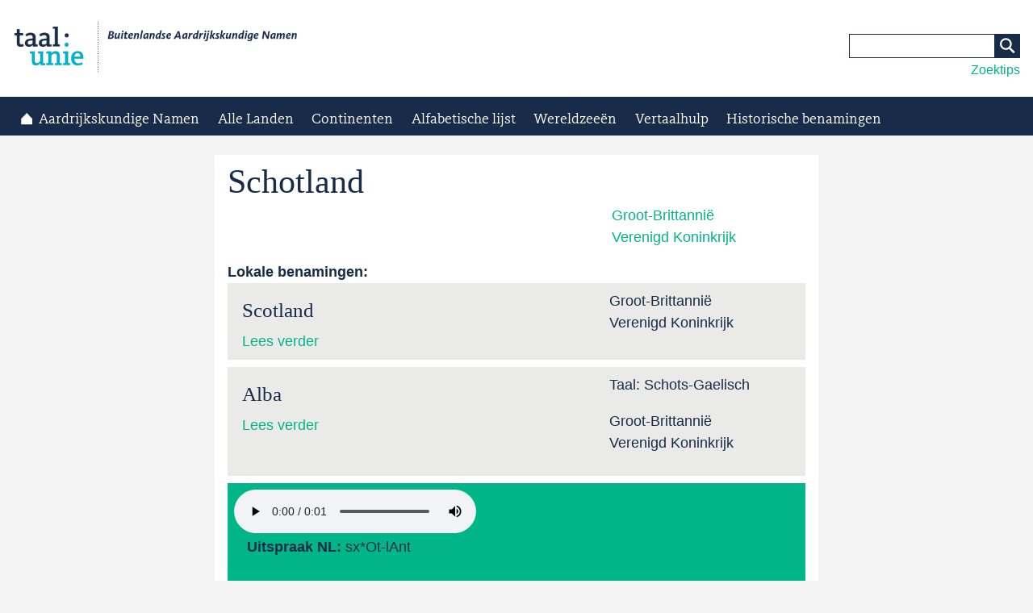

--- FILE ---
content_type: text/html; charset=utf-8
request_url: https://namen.taalunie.org/content/42779/schotland
body_size: 4228
content:
<!DOCTYPE html>
<html lang="nl">
<head>
    <title>Schotland | Buitenlandse Aardrijkskundige Namen</title>
<meta charset="utf-8" />
<link rel="canonical" href="/content/42779/schotland" />
<link rel="shortlink" href="/node/42779" />
<link rel="shortcut icon" href="https://namen.taalunie.org/sites/default/files/favicon.ico" type="image/vnd.microsoft.icon" />
<meta name="viewport" content="width=device-width, initial-scale=1.0, minimum-scale=1.0, maximum-scale=10.0" />
<meta http_equiv="X-UA-Compatible" content="IE=edge,chrome=1" />
<link href="/sites/all/themes/ntu_core/taalunie_basetheme/favicon/favicon.ico" rel="shortcut icon" />
<link href="/sites/all/themes/ntu_core/taalunie_basetheme/favicon/favicon-16x16.png" rel="icon" type="image/png" />
<link href="/sites/all/themes/ntu_core/taalunie_basetheme/favicon/favicon-32x32.png" rel="icon" type="image/png" />
<meta name="msapplication-TileColor" content="#ffffff" />
<meta name="msapplication-TileImage" content="/sites/all/themes/ntu_core/taalunie_basetheme/favicon/mstile-144x144.png" />
<meta name="application-name" content="Buitenlandse Aardrijkskundige Namen" />
<link href="/sites/all/themes/ntu_core/taalunie_basetheme/favicon/apple-touch-icon.png" rel="apple-touch-icon-precomposed" />
<link href="/sites/all/themes/ntu_core/taalunie_basetheme/favicon/apple-touch-icon-57x57.png" rel="apple-touch-icon" sizes="57x57" />
<link href="/sites/all/themes/ntu_core/taalunie_basetheme/favicon/apple-touch-icon-72x72.png" rel="apple-touch-icon" sizes="72x72" />
<link href="/sites/all/themes/ntu_core/taalunie_basetheme/favicon/apple-touch-icon-114x114.png" rel="apple-touch-icon" sizes="114x114" />
<link href="/sites/all/themes/ntu_core/taalunie_basetheme/favicon/apple-touch-icon-120x120.png" rel="apple-touch-icon" sizes="120x120" />
<link href="/sites/all/themes/ntu_core/taalunie_basetheme/favicon/apple-touch-icon-144x144.png" rel="apple-touch-icon" sizes="144x144" />
<link href="/sites/all/themes/ntu_core/taalunie_basetheme/favicon/apple-touch-icon-152x152.png" rel="apple-touch-icon" sizes="152x152" />
<style type="text/css" media="all">
@import url("https://namen.taalunie.org/modules/system/system.base.css?t8jjiy");
@import url("https://namen.taalunie.org/modules/system/system.messages.css?t8jjiy");
</style>
<style type="text/css" media="all">
@import url("https://namen.taalunie.org/sites/all/modules/date/date_api/date.css?t8jjiy");
@import url("https://namen.taalunie.org/modules/field/theme/field.css?t8jjiy");
@import url("https://namen.taalunie.org/modules/node/node.css?t8jjiy");
@import url("https://namen.taalunie.org/modules/user/user.css?t8jjiy");
@import url("https://namen.taalunie.org/sites/all/modules/views/css/views.css?t8jjiy");
@import url("https://namen.taalunie.org/sites/all/modules/ckeditor/css/ckeditor.css?t8jjiy");
</style>
<style type="text/css" media="all">
@import url("https://namen.taalunie.org/sites/all/modules/ctools/css/ctools.css?t8jjiy");
</style>
<style type="text/css" media="all">
@import url("https://namen.taalunie.org/sites/all/themes/ntu_core/taalunie_basetheme/css/screen.css?t8jjiy");
@import url("https://namen.taalunie.org/sites/all/themes/custom/taalunie_ban/css/subtheme.css?t8jjiy");
@import url("https://namen.taalunie.org/sites/all/themes/custom/taalunie_ban/css/custom.css?t8jjiy");
</style>

<!--[if lte IE 8]>
<link type="text/css" rel="stylesheet" href="https://namen.taalunie.org/sites/all/themes/ntu_core/taalunie_basetheme/css/old_ie.css?t8jjiy" media="all" />
<![endif]-->
<!--[if lte IE 8]>
<script type="text/javascript" src="/sites/all/themes/makeitso/js/html5shiv.js"></script>
<![endif]-->
</head>

<body class="html not-front not-logged-in no-sidebars page-node page-node- page-node-42779 node-type-ban i18n-nl taalunie-main-level" >

<header role="banner" >
            <div class="inner-wrap">
        <a class="skipcontent" href="#content">Ga naar de inhoud</a>
                <a class="logo" href="/"><img src="https://namen.taalunie.org/sites/default/files/logo_ban.png" alt ="Buitenlandse Aardrijkskundige Namen" /></a>
        
        <div class="menu-wrap">
         
         

  <form class="search" action="/zoeken" method="get" id="views-exposed-form-zoeken-page" accept-charset="UTF-8"><div><div class="views-exposed-form">
  <div class="views-exposed-widgets clearfix">
          <div id="edit-naar-wrapper" class="views-exposed-widget views-widget-filter-combine">
                        <div class="views-widget">
          <div class="form-item form-type-textfield form-item-naar">
 <input type="text" id="edit-naar" name="naar" value="" size="30" maxlength="128" class="form-text" />
</div>
        </div>
                  <div class="description">
            Zoek naar een woord of een deel van een woord.          </div>
              </div>
                    <div class="views-exposed-widget views-submit-button">
      <input type="submit" id="edit-submit-zoeken" name="" value="Zoeken" class="form-submit" />    </div>
      </div>
</div>
</div></form>
<div class="block">
		<script src="https://ajax.googleapis.com/ajax/libs/jquery/1.11.3/jquery.min.js"></script>
<style type="text/css">
#box-overlay {width: 300px;height: 170px;
    position: fixed;
    text-align:left;
    z-index:100;
    top:0;
    bottom: 0;
    left: 0;
    right: 0;
    margin: auto;
    padding: 10px;
    border:1px solid #182B49; 
    box-shadow: 6px 6px 9px #3D484E !important;
    background-color:#FFFFFF;
    display:none;}</style>
<div id="box">
	<a href="#" id="tips">Zoektips</a></div>
<div id="box-overlay">
	<h3>
		Exact zoeken</h3>
	<p>Gebruik dubbele aanhalingstekens ("Tel Aviv", "Somalisch Hoogland") als je enkel resultaten wil zien die exact je zoekterm bevatten.</p>
	<div align="center">
		<button id="box-close">Sluiten</button></div>
</div>
<script type="text/javascript" charset="utf-8">
     $("#tips").click( function() {
        $("#box-overlay").show();
     } );
     $("#box-close").click( function() {
       $("#box-overlay").hide();
     } );
</script></div>
 
        </div>
    </div>
</header>

<nav role="navigation">
    <a href="#" class="toggle-menu">menu</a>
    <a href="#" class="toggle-search">zoeken</a>
             
             

  

<ul class="menu"><li class="first leaf menu-mlid-392"><a href="/" class="home">Aardrijkskundige Namen</a></li>
<li class="expanded menu-mlid-333"><a href="/landen">Alle Landen</a></li>
<li class="expanded menu-mlid-332"><a href="/continenten">Continenten</a><ul class="menu"><li class="first leaf menu-mlid-533"><a href="/continent/af">Afrika</a></li>
<li class="leaf menu-mlid-527"><a href="/continent/an">Antarctica</a></li>
<li class="leaf menu-mlid-532"><a href="/continent/oc">Australië &amp; Oceanië</a></li>
<li class="leaf menu-mlid-530"><a href="/continent/as">Azië</a></li>
<li class="leaf menu-mlid-531"><a href="/continent/eu">Europa</a></li>
<li class="leaf menu-mlid-529"><a href="/continent/na">Noord- en Midden-Amerika</a></li>
<li class="last leaf menu-mlid-528"><a href="/continent/sa">Zuid-Amerika</a></li>
</ul></li>
<li class="leaf menu-mlid-426"><a href="/alle-entiteiten-alfabetisch">Alfabetische lijst</a></li>
<li class="leaf menu-mlid-649"><a href="/wereld-en-wereldzee%C3%ABn">Wereldzeeën</a></li>
<li class="leaf menu-mlid-423"><a href="/vertaalhulp">Vertaalhulp</a></li>
<li class="last leaf menu-mlid-651"><a href="/historische-benamingen">Historische benamingen</a></li>
</ul>
<div class="menu-wrap menu-wrap-secondary"></div>

 
    </nav>

<main role="main">  
    <div class="inner-wrap">
                                
        
        <a id="content" tabindex="0"></a>

        
        
        <div class="main-content">
        
                         

   

<article id="node-42779" class="node node-ban" >
                    <h1 id="page-title" >Schotland</h1>
        
    
    <div class="required-fields entity-meta-info"><div class="field field-name-field-land field-type-entityreference field-label-hidden"><div class="field-items"><div class="field-item even"><a href="/land/gb">Groot-Brittannië</a></div><div class="field-item odd"><a href="/land/gb-0">Verenigd Koninkrijk</a></div></div></div></div><div class="field field-name-field-endoniem field-type-entityreference field-label-above"><div class="field-label">Lokale benamingen:&nbsp;</div><div class="field-items"><div class="field-item even"> 

<article id="node-44264" class="node node-ban node-teaser" >
                    <h2 >Scotland</h2>
        
    
    <div class="required-fields entity-meta-info"><div class="field field-name-field-land field-type-entityreference field-label-hidden"><div class="field-items"><div class="field-item even">Groot-Brittannië</div><div class="field-item odd">Verenigd Koninkrijk</div></div></div></div>
        <div class="link-wrapper">
        <ul class="links inline"><li class="node-readmore first last"><a href="/content/44264/scotland" rel="tag" title="Scotland">Lees verder<span class="element-invisible"> over Scotland</span></a></li>
</ul>    </div>
    
    </article></div><div class="field-item odd"> 

<article id="node-45319" class="node node-ban node-teaser" >
                    <h2 >Alba</h2>
        
    
    <div class="required-fields entity-meta-info"><div class="field field-name-field-taal field-type-language-field field-label-inline clearfix"><div class="field-label">Taal:&nbsp;</div><div class="field-items"><div class="field-item even">Schots-Gaelisch</div></div></div><div class="field field-name-field-land field-type-entityreference field-label-hidden"><div class="field-items"><div class="field-item even">Groot-Brittannië</div><div class="field-item odd">Verenigd Koninkrijk</div></div></div></div>
        <div class="link-wrapper">
        <ul class="links inline"><li class="node-readmore first last"><a href="/content/45319/alba" rel="tag" title="Alba">Lees verder<span class="element-invisible"> over Alba</span></a></li>
</ul>    </div>
    
    </article></div></div></div><section class="uitspraakinformatie"><audio src="https://namen.taalunie.org/sites/default/files/audio/UK_entiteit21.mp3" controls controlsList="nodownload"></audio>
<div class="field field-name-field-transcriptie-nl field-type-text field-label-inline clearfix"><div class="field-label">Uitspraak NL:&nbsp;</div><div class="field-items"><div class="field-item even">sx*Ot-lAnt</div></div></div></section>
    
    </article> 
        
                </div>
        
            </div>
</main>

<footer>
    <div class="inner-wrap">
    <img src="/sites/all/themes/ntu_core/taalunie_basetheme/img/taalunie-logo-neg.png" alt="Taalunie logo" class="logo" />
                <div class="footer-menu"><ul class="menu footer-menu-1"><li class="menu-643 first"><a href="/verantwoording">Verantwoording</a></li>
<li class="menu-644"><a href="/wijzigingen">Wijzigingen</a></li>
<li class="menu-645 last"><a href="/toponymische-richtlijnen">Toponymische richtlijnen</a></li>
</ul><ul class="menu footer-menu-2"><li class="menu-640 first"><a href="http://taalunieversum.org/algemeen/vrijwaring">Vrijwaring</a></li>
<li class="menu-699 last"><a href="https://over.taalunie.org/privacyverklaring">Privacyverklaring</a></li>
</ul></div>        <p class="copyright">&copy; Taalunie 2026, alle rechten voorbehouden. </p>
    </div>
</footer>

<script type="text/javascript" src="//ajax.googleapis.com/ajax/libs/jquery/1.10.2/jquery.min.js"></script>
<script type="text/javascript">
<!--//--><![CDATA[//><!--
window.jQuery || document.write("<script src='/sites/all/modules/jquery_update/replace/jquery/1.10/jquery.min.js'>\x3C/script>")
//--><!]]>
</script>
<script type="text/javascript" src="https://namen.taalunie.org/sites/default/files/js/js_38VWQ3jjQx0wRFj7gkntZr077GgJoGn5nv3v05IeLLo.js"></script>
<script type="text/javascript" src="https://namen.taalunie.org/sites/default/files/js/js_GXX3_hi_jjMKTfzrf3fUYdZyDJ5LNeJ_kbR2nVaX3Ng.js"></script>
<script type="text/javascript">
<!--//--><![CDATA[//><!--
(function(i,s,o,g,r,a,m){i["GoogleAnalyticsObject"]=r;i[r]=i[r]||function(){(i[r].q=i[r].q||[]).push(arguments)},i[r].l=1*new Date();a=s.createElement(o),m=s.getElementsByTagName(o)[0];a.async=1;a.src=g;m.parentNode.insertBefore(a,m)})(window,document,"script","https://www.google-analytics.com/analytics.js","ga");ga("create", "UA-732507-23", {"cookieDomain":"auto"});ga("set", "anonymizeIp", true);ga("send", "pageview");
//--><!]]>
</script>
<script type="text/javascript" src="https://namen.taalunie.org/sites/default/files/js/js_zsU7pE_En9PuEzx00IjN_iCxIwgABAiEwJNkh1iTG9k.js"></script>
<script type="text/javascript" src="https://namen.taalunie.org/sites/default/files/js/js_L4ggw9gQkRLSfzZ22yAPhfox5X25gh27MrXf6CDABaE.js"></script>
<script type="text/javascript">
<!--//--><![CDATA[//><!--
jQuery.extend(Drupal.settings, {"basePath":"\/","pathPrefix":"","ajaxPageState":{"theme":"taalunie_ban","theme_token":"YeTHdNhOrTc1NSGZGFi3dKeikuLFYle8C4IjQUXXmVE","js":{"\/\/ajax.googleapis.com\/ajax\/libs\/jquery\/1.10.2\/jquery.min.js":1,"0":1,"misc\/jquery-extend-3.4.0.js":1,"misc\/jquery-html-prefilter-3.5.0-backport.js":1,"misc\/jquery.once.js":1,"misc\/drupal.js":1,"public:\/\/languages\/nl_p61lM_7_z3f6Ioy8Fmuw3oiyHospqqTds2CQSUtSxqA.js":1,"sites\/all\/modules\/google_analytics\/googleanalytics.js":1,"1":1,"sites\/all\/modules\/field_group\/field_group.js":1,"sites\/all\/themes\/ntu_core\/taalunie_basetheme\/js\/vendor\/viewportSize-min.js":1,"sites\/all\/themes\/ntu_core\/taalunie_basetheme\/js\/custom.js":1},"css":{"modules\/system\/system.base.css":1,"modules\/system\/system.messages.css":1,"sites\/all\/modules\/date\/date_api\/date.css":1,"modules\/field\/theme\/field.css":1,"modules\/node\/node.css":1,"modules\/user\/user.css":1,"sites\/all\/modules\/views\/css\/views.css":1,"sites\/all\/modules\/ckeditor\/css\/ckeditor.css":1,"sites\/all\/modules\/ctools\/css\/ctools.css":1,"sites\/all\/themes\/ntu_core\/taalunie_basetheme\/css\/screen.css":1,"sites\/all\/themes\/custom\/taalunie_ban\/css\/subtheme.css":1,"sites\/all\/themes\/custom\/taalunie_ban\/css\/custom.css":1,"sites\/all\/themes\/ntu_core\/taalunie_basetheme\/css\/old_ie.css":1}},"urlIsAjaxTrusted":{"\/zoeken":true},"googleanalytics":{"trackOutbound":1,"trackMailto":1,"trackDownload":1,"trackDownloadExtensions":"7z|aac|arc|arj|asf|asx|avi|bin|csv|doc(x|m)?|dot(x|m)?|exe|flv|gif|gz|gzip|hqx|jar|jpe?g|js|mp(2|3|4|e?g)|mov(ie)?|msi|msp|pdf|phps|png|ppt(x|m)?|pot(x|m)?|pps(x|m)?|ppam|sld(x|m)?|thmx|qtm?|ra(m|r)?|sea|sit|tar|tgz|torrent|txt|wav|wma|wmv|wpd|xls(x|m|b)?|xlt(x|m)|xlam|xml|z|zip"},"field_group":{"html5":"full","html-element":"teaser"}});
//--><!]]>
</script>
</body>

</html>


--- FILE ---
content_type: text/plain
request_url: https://www.google-analytics.com/j/collect?v=1&_v=j102&aip=1&a=135631996&t=pageview&_s=1&dl=https%3A%2F%2Fnamen.taalunie.org%2Fcontent%2F42779%2Fschotland&ul=en-us%40posix&dt=Schotland%20%7C%20Buitenlandse%20Aardrijkskundige%20Namen&sr=1280x720&vp=1280x720&_u=YEBAAEABAAAAACAAI~&jid=497626184&gjid=20025129&cid=58703153.1769839382&tid=UA-732507-23&_gid=896946803.1769839382&_r=1&_slc=1&z=390303794
body_size: -451
content:
2,cG-Z0Y7Z28X1H